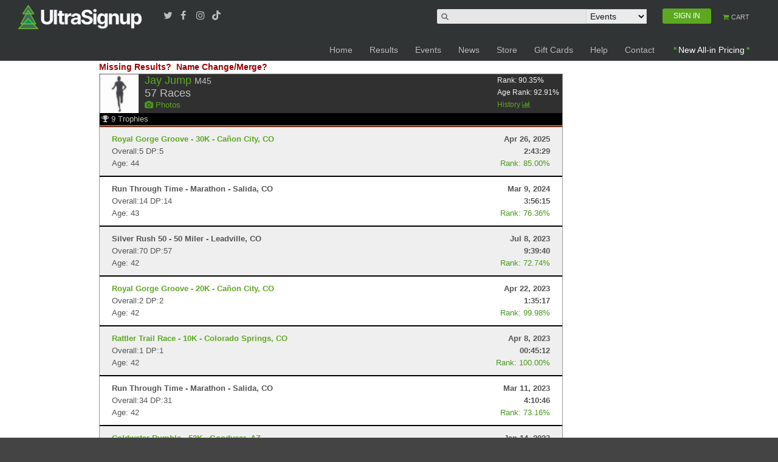

--- FILE ---
content_type: text/html; charset=utf-8
request_url: https://ultrasignup.com/results_participant.aspx?fname=Jay&lname=Jump&age=0
body_size: 54430
content:


<!DOCTYPE html>
<!--[if lt IE 7]> <html class="no-js lt-ie9 lt-ie8 lt-ie7" lang="en-US"> <![endif]-->
<!--[if IE 7]>    <html class="no-js lt-ie9 lt-ie8" lang="en-US"> <![endif]-->
<!--[if IE 8]>    <html class="no-js lt-ie9" lang="en-US"> <![endif]-->
<!--[if gt IE 8]><!-->
<html class="no-js" lang="en-US">
<!--<![endif]-->
<head id="Head1">
    
    <script async src="https://www.googletagmanager.com/gtag/js?id=G-PT8E0MGP5M"></script> <script> window.dataLayer = window.dataLayer || []; function gtag() { dataLayer.push(arguments); } gtag('js', new Date()); gtag('config', 'G-PT8E0MGP5M'); </script>

    <meta http-equiv="X-UA-Compatible" content="IE=edge,chrome=1" /><meta charset="UTF-8" /><meta name="viewport" content="width=device-width" /><meta name="facebook-domain-verification" content="7y8umaxsec4am4mzy92axon5doabjm" /><title>
	Jay Jump's Results
</title><link href="/favicon.ico" rel="shortcut icon" /><link rel="stylesheet" type="text/css" href="/css/jquery-ui.min.css" /><link rel="stylesheet" type="text/css" href="/css/jquery-ui.structure.min.css" /><link rel="stylesheet" type="text/css" href="/css/jquery-ui.theme.min.css" /><link rel="stylesheet" type="text/css" href="/css/mobilemenu.css" /><link rel="stylesheet" href="https://cdnjs.cloudflare.com/ajax/libs/font-awesome/5.15.3/css/all.min.css" integrity="sha512-iBBXm8fW90+nuLcSKlbmrPcLa0OT92xO1BIsZ+ywDWZCvqsWgccV3gFoRBv0z+8dLJgyAHIhR35VZc2oM/gI1w==" crossorigin="anonymous" /><link href="/css/style.css" rel="stylesheet"/>
<link href="/css/acorn.css" rel="stylesheet"/>
<link href="/css/aurnik.css" rel="stylesheet"/>
<link href="/css/autocomplete.css" rel="stylesheet"/>
<link href="/css/standardHeader.css" rel="stylesheet"/>
<link href="/css/ultra_grid.css" rel="stylesheet"/>
<link href="/css/maincolors.css" rel="stylesheet"/>


    <script src="/js/jquery-3.4.1.min.js"></script>
    <script src="/js/jquery-ui.min.js"></script>

    <link href="//maxcdn.bootstrapcdn.com/font-awesome/4.7.0/css/font-awesome.min.css" rel="stylesheet" /><script src="/js/jquery.watermarkinput.js"></script>
<script src="/js/main.js"></script>
<script src="/js/standardHeader.js"></script>
<script src="/js/jquery.cookie.js"></script>
<script src="/js/modernizr.js"></script>

    <script type="text/javascript">
        var acornSettings = {
            contentFullWidth: 1200,
            breakpoint_1: 479,
            breakpoint_2: 767
        };
    </script>
    <script async src="https://pagead2.googlesyndication.com/pagead/js/adsbygoogle.js?client=ca-pub-4617811577796899"
        crossorigin="anonymous"></script>
    <meta property='og:image' content='https://ultrasignup.com/images/logo-square-icon.png?v=2'/><meta property='og:type' content='website' /><meta property='fb:app_id' content='49756531680' />
    <meta name="robots" content="noindex, nofollow">
     <style type="text/css">
	    .altrow{background-color:#EFEFEF;}
        .upcoming{background-color:#E0F8E6;}
        .rowlines{border-top:1px solid black;border-bottom:1px solid black;}
        .dnf{background-color:#f4e4e4;color:#754f4f}
        .dnf.a{color:#754f4f}
        .dns{background-color:#f7f2dc;color:#655d3d}
        .dns.a{color:#655d3d}
        .dq{background-color:#E55451;color:#efefef;}
        .uf{background-color:#EFEFEF;color:#754f4f}
        .panel .row:first-child{/*background-color:#fff;*//*border-top:1px solid black;*/}
	    #presults th{background-color:#E3E3E3; color:#666666;font-size:13px; font-family:Tahoma; font-weight:bold;}
	    #presults{border:solid 1px #999999;}
        .groupheader{background-color:#303030;}
        .groupheader tr td{padding:4px;}	    
        .accomplishments{background-color:black; border-bottom: 2px solid #f15a29;}
        .fake_link{color:#47991f;}
        .hidelink {color: #555555;}
         .location { font-size:12px;color:#c0c0c0;}
        #LoadingImage{
                position: fixed;
                top: 0;
                left: 0;
                height:100%;
                width:100%;
                z-index: 9999999;
                background-color:#000;
                /*background-image: url('/images/loading-bgr.gif');*/
                opacity: 1;
                filter: alpha(opacity=100); /* ie */
                -moz-opacity: 1; /* mozilla */
                display:none;
            }
         .question_text {
              font-size:14px;
              color: #990000;
              font-weight:bold;
         }

         .icon-trophy{padding-left:3px}

    </style>

    <script src="/js/date.js"></script>
    <script src="/js/knockout-2.3.0.js"></script>
    <script src="js/d3.min.js"></script>
    <link href="css/visualizer_style.css" media="all" rel="stylesheet" type="text/css" />
    <link href="css/visualizer_print.css" media="print" rel="stylesheet" type="text/css" />

    <link href="css/lightgallery.min.css" rel="stylesheet" />
    <link href="css/lightslider.css" rel="stylesheet" />

    <script src="js/lightgallery.min.js"></script>
    <script src="js/lightslider.js"></script>
    <script>
        var champ = 1;
    </script>

</head>
<body>

    <!--Message-->
    

    
   

    <div id="page-top"></div>
    <div id="page" class="page-wrap">
        <header id="header" class="header site-header">
            <div class="header-top panel bg-dark top-band">
                <section class="nav">
                    <!-- We can also insert any logo here     -->
                    <div class="logo">
                        <a class="header-mobile-logo-link" href="/default.aspx" title="UltraSignup">
                            <img src="/images/usu_logo.png" alt="UltraSignup logo"></a>
                    </div>

                    <!--  checkbox to control the icon's state    -->
                    <input id="menu-toggle" type="checkbox" />
                    <label class='menu-button-container' for="menu-toggle">
                        <div class='menu-button'></div>
                    </label>
                    <!--  main menu    -->
                    <ul class="menu">

                        <li class="">
                            <a href="/default.aspx" class="">Home</a>
                        </li>
                        <li class="">
                            <a href="/results/search.aspx" class="">Results</a>
                        </li>
                        <li class="">
                            <a href="/events/search.aspx" class="">Events</a>
                        </li>
                        <li class="">
                            <a href="https://news.ultrasignup.com" class="" target="_blank">News</a>
                        </li>
                        <li class="">
                            <a href="https://store.ultrasignup.com " class="" target="_blank">Store</a>
                        </li>
                        <li class="">
                            <a href="https://ultrasignup.cashstar.com" class="" id="giftCardLink" target="_blank">Gift Cards</a>
                        </li>
                        <li class="">
                            <a href="https://help.ultrasignup.com/" class="" target="_blank">Help</a>
                        </li>
                        <li class="">
                            <a href="/contact.aspx" class="" id="lnkContact">Contact</a>
                        </li>
                        <li class="hr-line"></li>
                        <li class="">
                            <a href="/members/login2.aspx?ReturnUrl=https%3a%2f%2fultrasignup.com%2fdefault.aspx"  class="mobilenavi-signin " id="lnkSignIn">SIGN IN</a>
                        </li>
                        <li class="">
                            <a href="/shopping_cart.aspx" class=""><i class="icon-shopping-cart icon-color"></i>CART</a>
                        </li>
                    </ul>

                </section>

                <div class="container">
                    <div class="unit-content" style="text-align: left">
                        <a class="header-main-logo-link" href="/default.aspx" title="UltraSignup">
                            <img src="/images/usu_logo.png" alt="UltraSignup logo"></a>
                        <div class="header-top-social-links">
                            <a class="tooltip" href="https://www.twitter.com/ultrasignup" title="UltraSignup Twitter" target="_blank"><i class="icon icon-twitter"></i><span class="label">Twitter</span></a>
                            <a class="tooltip" href="https://www.facebook.com/ultrasignup" title="UltraSignup Facebook" target="_blank"><i class="icon icon-facebook"></i><span class="label">Facebook</span></a>
                            <a class="tooltip" href="https://www.instagram.com/ultrasignup" title="UltraSignup Instagram" target="_blank"><i class="fa-instagram icon-small"></i><span class="label">Instagram</span></a>
                            <a class="tooltip" href="https://www.tiktok.com/@ultrasignup" title="UltraSignup Tiktok" target="_blank">&nbsp&nbsp<i class="fab fa-tiktok"></i> <span class="label">Tiktok</span></a>
                        </div>
                        <div id="header-top-search" class="header-top-search">
                            <div id="navHeader" class='unsigned'>
                                <ul id="navTabs">
                                    <li id="navSearch" class="navBlock searchMid">
                                        <div class="navInputs">
                                            <div id="navSearchInputBg">
                                            </div>
                                            <input id="navSearchInput" value="" name="search" />
                                            <div id="navSearchType">
                                                <select id="navSearchTypeSelect">
                                                    <option value='1'>Events</option>
                                                    <option value='2'>Participants</option>
                                                </select>
                                            </div>
                                        </div>
                                    </li>
                                    <li id="navAccount" class="navBlock"><a href='/members/login2.aspx?ReturnUrl=https%3a%2f%2fultrasignup.com%2fresults_participant.aspx%3ffname%3dJay%26lname%3dJump%26age%3d0' class='tabOff' id='lblSignIn'><div class='tabBody'><span class='tabTitle tabTitleSignin'>SIGN IN</span></div></a></li>
                                    <li id='navCart' class='navBlockExpandable navBlock navBlockDouble'><a href="/shopping_cart.aspx" class="tabOff">
                                        <div class='tabBody shopping-cart-text'>
                                            <span class='tabTitleSmallTop'><i class="icon-shopping-cart icon-color"></i> CART</span>
                                        </div>
                                    </a></li>
                                </ul>
                            </div>
                        </div>
                    </div>
                </div>
                <div class="container mobile-search">
                    <div class="unit-content">
                        <div>
                            <div class='unsigned'>
                                <div>
                                    <div class="navBlock">
                                        <form name="searchForm" id="searchForm1" autocomplete="off" method="get">
                                            <div class="navInputs" style="margin-top: 15px; text-align: center;">
                                                <div id="navSearchInputBg1">
                                                </div>
                                                <input id="navSearchInputMob" name="search" class="mobile-search-bar" />
                                                <div id="navSearchTypeMob" style="display: inline; margin-left: -2px;">
                                                    <select id="navSearchTypeSelectMob" class="mobile-search-list">
                                                        <option value='1'>Events</option>
                                                        <option value='2'>Participants</option>
                                                    </select>
                                                </div>
                                            </div>
                                        </form>
                                    </div>
                                </div>
                            </div>
                        </div>
                    </div>
                </div>
            </div>
            <!--Hidden field to check user loggedin-->
            <input name="ctl00$hdnUser" type="hidden" id="hdnUser" value="false" />
            
            <!-- End of header top -->
            

            <!-- Main header start -->

            <div id="header-main" class="header-main">
                <div class="container" style="max-width: 1600px">
                    <div class="unit-content">
                        <!-- Main navigation start -->
                        <nav class="header-main-nav">
                            <ul id="header-main-menu" class="header-main-menu">
                                <li>
                                    <a href="/default.aspx">Home</a>
                                </li>
                                
                                <li>
                                    <a href="/results/search.aspx">Results</a>
                                </li>
                                <li>
                                    <a href="/events/search.aspx">Events</a>
                                </li>
                                <li>
                                    <a href="https://news.ultrasignup.com" target="_blank">News</a>
                                </li>
                                <li>
                                    <a href="https://store.ultrasignup.com " target="_blank">Store</a>
                                </li>
                                <li>
                                    <a href="https://ultrasignup.cashstar.com" id="giftCardLink" target="_blank">Gift Cards</a>
                                </li>
                                <li>
                                    <a href="https://help.ultrasignup.com/hc/en-us/" target="_blank">Help</a>
                                </li>
                                <li>
                                    <a href="/contact.aspx" id="lnkContact">Contact</a>
                                </li>
                                <li>
                                    <a class="highlight__all-in-prices" href="https://help.ultrasignup.com/hc/en-us/articles/30339314302733-New-Pricing-Display-Regulations" target="_blank">New All-in Pricing</a>
</li>
                            </ul>
                        </nav>
                    </div>
                </div>
            </div>

            
        </header>
        <div>

            
<div class="panel"  style="background-color:#000">
    <div class="container" >
        <div class="row">
            <div class="unit-1" >
                <div class="unit-4-5 text-center">
                    <!-- Participant Results Banner [async] -->
                    <script type="text/javascript">if (!window.AdButler){(function(){var s = document.createElement("script"); s.async = true; s.type = "text/javascript";s.src = 'https://servedbyadbutler.com/app.js';var n = document.getElementsByTagName("script")[0]; n.parentNode.insertBefore(s, n);}());}</script>
                    <script type="text/javascript">
                    var AdButler = AdButler || {}; AdButler.ads = AdButler.ads || [];
                    var abkw = window.abkw || '';
                    var plc297506 = window.plc297506 || 0;
                    document.write('<'+'div id="placement_297506_'+plc297506+'"></'+'div>');
                    AdButler.ads.push({handler: function(opt){ AdButler.register(169302, 297506, [763,120], 'placement_297506_'+opt.place, opt); }, opt: { place: plc297506++, keywords: abkw, domain: 'servedbyadbutler.com', click:'CLICK_MACRO_PLACEHOLDER' }});
                    </script>
                </div>   
                    <div class="unit-1-5"></div>
            </div>
        </div>
    </div>
</div>

    <div class="panel">
        <div class="container">
            <div class="row">
                <div class="container"> 

                    <div class="row">
                        <div class="unit-4-5">   
 




                             <div class="row">
                                    <div class="unit-1-2">
                                        <a href="/events/results_request.aspx" class="question_text">Missing Results?</a>&nbsp;&nbsp;<a href="/members/name_change.aspx" class="question_text">Name Change/Merge?</a>
                                            <img id="LoadingChartImage" style=" display:none; width:20px;height:20px;" src="/images/ajax-loader.gif" />&nbsp;
                                    </div>
                                    <div class="unit-1-2 text-right">   
                                        
                                    </div>
                                </div>   
                                <div class="row">
                                    <div class="unit-1">   
                                        <div id="presults">
                                            <div class="panel">
                                                <span id="ContentPlaceHolder1_lblErrorMessage" class="errormessage"></span>
                                                
                                                <dl class="accordion_non" style="margin:0px;" data-bind="foreach: people">
                                                    <dt data-bind="attr: { class: ($index() == 0) ? 'accordion-heading active' : 'accordion-heading' }" style="font-weight:normal;">
                                                        <div class="groupheader panel row">
                                                            <div style="width:100%;">
                                                                <div>
                                                                    <div class="row">
                                                                        <div class="pull-left noMargin">
                                                                            <img alt="" data-bind="attr: { src: 'https://s3.amazonaws.com/img.ultrasignup.com/' + ImageId + '_2.jpg' }"  style="width: 64px;">
                                                                        </div>
                                                                        <div class="pull-left noMargin" style="padding-left:10px;">
                                                                            <div class="row">
                                                                                <div class="unit-1" style="color:#ffffff;font-size:18px;"><a href="#"><span data-bind="text: FirstName + ' ' + LastName"></span></a> <span style="color:#c0c0c0;font-size:14px;">
                                                                                      <span data-bind=" text: (Age>0 ? Gender + Age :'')"></span>
                                                                                    </span></div>
                                                                            </div>
                                                                            <div class="row">
                                                                                <div style="font-size:18px;color:#c0c0c0;"><span data-bind="text: Results.length"></span>  Races</div>
                                                                            </div>
                                                                            <div class="row">
                                                                                <a data-bind="attr: { href: '/members/photos.aspx?pid=' + Id }"><i class='icon-camera'></i> Photos</a>
                                                                            </div>
                                                                        </div>
                                                                        <div class="pull-right noMargin fake_link" style="color:#F4F4F4;padding-right:5px;font-size:12px">
                                                                            <a class="edit-link" data-bind="attr: { href: '/admin/admin_participant.aspx?pid=' + Id }" style="text-decoration:none"><i class='icon-edit icon-light' style='color:#c0c0c0;'></i> edit</a>
                                                                            Rank: <span data-bind="    text: (Rank * 100).toFixed(2)"></span>%
                                                                            <br />
                                                                            Age Rank: <span data-bind="    text: (AgeRank * 100).toFixed(2)"></span>%<br />
                                                                            <a data-bind="attr: { onclick: 'getChartData(' + Id + ')' }">History <i class='icon-bar-chart'></i></a>
                                                                        </div>
                                                                    </div>
                                                                    <div class="row visualizer_parent">
                                                                        <div data-bind="attr: { id: 'chart' + Id}" ></div>
                                                                        <div data-bind="attr: { id: 'credit' + Id }" class="credits" style="display:none">Special thanks to <a target="_blank" href="https://ultrasignup.com/results_participant.aspx?fname=Aaron&lname=Schwartzbard">Aaron Schwartzbard</a> for this contribution.</div>
                                                                    </div>
                                                                </div>
                                                            </div>
                                                            

                                                        </div>

                                                        <!-- ko if: TrophyCount>0 -->
                                                        <div class="row accomplishments" data-bind="attr: { onclick: 'getAccoladeData(' + Id + ')' }">
                                                            <i class='icon-trophy' style="color:#c0c0c0" title="trophies"></i> <span style="color:#c0c0c0" data-bind="text: TrophyCount"></span> <span style="color:#c0c0c0">Trophies</span> 
                                                            <div data-bind="attr: { id: 'accolades' + Id }"  style="display:none;padding-left:10px;padding-bottom:10px;overflow: auto;"  ></div>
                                                        </div>
                                                       <!-- /ko -->

                                                    </dt>
                                                    <dd class="accordion-content" style="display: block;padding:0px;" data-bind="foreach: Results">

                                                        <!-- ko if: status==-1 -->
                                                            <div class='rowlines upcoming' style="padding: 10px 20px;">
                                                                <div class="row">
                                                                    <div class="pull-left noMargin">
                                                                        <!-- ko if: drilldown==1 || 0==1 -->
                                                                        <a data-bind="attr: { href: '/entrants_event.aspx?did=' + event_distance_id + '#id' + $parent.Id }" ><strong data-bind="    text: eventname + ' - ' + city + ', ' + state"></strong></a>
                                                                        <!-- /ko -->
                                                                        <!-- ko if: drilldown==0 -->
                                                                            <strong data-bind="text: eventname + ' - ' + city + ', ' + state"></strong>
                                                                        <!-- /ko -->
                                                                    </div>
                                                                    <div class="pull-right noMargin hidelink">
                                                                        <strong data-bind='text: new Date.parse(eventdate).toString("MMM d, yyyy")'></strong>
                                                                    </div>
                                                                </div>
                                                                <div class="row">
                                                                    <div class="pull-left noMargin hidelink">
                                                                    </div>
                                                                    <div class="pull-right noMargin hidelink">
                                                                    </div>
                                                                </div>
                                                            </div>
                                                        <!-- /ko -->
                                                        <!-- ko if: status==2 -->
                                                            <div class='rowlines dnf' style="padding: 10px 20px;">
                                                                <div class="row">
                                                                    <div class="pull-left noMargin">
                                                                        <!-- ko if: drilldown==1 || 0==1 -->
                                                                        <a  class='dnf' data-bind="attr: { href: '/results_event.aspx?did=' + event_distance_id + '#id' + $parent.Id }" ><strong data-bind="    text: eventname + ' - ' + city + ', ' + state"></strong> - DNF</a>
                                                                        <!-- /ko -->
                                                                        <!-- ko if: drilldown==0 -->
                                                                            <strong data-bind="text: eventname + ' - ' + city + ', ' + state"></strong>
                                                                        <!-- /ko -->
                                                                    </div>
                                                                    <div class="pull-right noMargin hidelink">
                                                                        <strong  class='dnf' data-bind='text: new Date.parse(eventdate).toString("MMM d, yyyy")'></strong>
                                                                    </div>
                                                                </div>
                                                                <div class="row">
                                                                    <div class="pull-left noMargin hidelink">
                                                                    </div>
                                                                    <div class="pull-right noMargin hidelink">
                                                                    </div>
                                                                </div>
                                                            </div>
                                                        <!-- /ko -->
                                                        <!-- ko if: status==3 -->
                                                            <div class='rowlines dns' style="padding: 10px 20px;">
                                                                <div class="row">
                                                                    <div class="pull-left noMargin">
                                                                        <!-- ko if: drilldown==1 -->
                                                                            <a  class='dns' data-bind="attr: { href: '/results_event.aspx?did=' + event_distance_id + '#id' + $parent.Id }" ><strong data-bind="    text: eventname + ' - ' + city + ', ' + state"></strong> - DNS</a>
                                                                        <!-- /ko -->
                                                                        <!-- ko if: drilldown==0 -->
                                                                            <strong data-bind="text: eventname + ' - ' + city + ', ' + state"></strong>
                                                                        <!-- /ko -->
                                                                    </div>
                                                                    <div class="pull-right noMargin hidelink">
                                                                        <strong  class='dns' data-bind='text: new Date.parse(eventdate).toString("MMM d, yyyy")'></strong>
                                                                    </div>
                                                                </div>
                                                                <div class="row">
                                                                    <div class="pull-left noMargin hidelink">
                                                                    </div>
                                                                    <div class="pull-right noMargin hidelink">
                                                                    </div>
                                                                </div>
                                                            </div>
                                                        <!-- /ko -->
                                                        <!-- ko if: status==4 -->
                                                            <div class='rowlines altrow' style="padding: 10px 20px;">
                                                                <div class="row">
                                                                    <div class="pull-left noMargin">
                                                                        <!-- ko if: drilldown==1 -->
                                                                            <a class="altrow" data-bind="attr: { href: '/results_event.aspx?did=' + event_distance_id + '#id' + $parent.Id }" ><strong data-bind="text: eventname + ' - ' + city + ', ' + state"></strong> </a>
                                                                        <!-- /ko -->
                                                                        <!-- ko if: drilldown==0 -->
                                                                            <strong data-bind="text: eventname + ' - ' + city + ', ' + state"></strong>
                                                                        <!-- /ko -->
                                                                    </div>
                                                                    <div class="pull-right noMargin hidelink">
                                                                        <strong data-bind='text: new Date.parse(eventdate).toString("MMM d, yyyy")'></strong>
                                                                    </div>
                                                                </div>
                                                                <div class="row">
                                                                    <div class="pull-right noMargin hidelink"><strong data-bind="text: time"></strong>
                                                                    </div>
                                                                </div>
                                                               
                                                                 <div class="row panel">
                                                               <div class="pull-right noMargin fake_link">
                                                                   Unofficial
                                                                </div>
                                                            </div>
                                                            </div>
                                                        <!-- /ko -->
                                                        <!-- ko if: status==6 -->
                                                            <div class='rowlines uf' style="padding: 10px 20px;">
                                                                <div class="row">
                                                                    <div class="pull-left noMargin">
                                                                        <!-- ko if: drilldown==1 -->
                                                                            <a class="uf" data-bind="attr: { href: '/results_event.aspx?did=' + event_distance_id + '#id' + $parent.Id }" ><strong data-bind="text: eventname + ' - ' + city + ', ' + state"></strong></a>
                                                                        <!-- /ko -->
                                                                        <!-- ko if: drilldown==0 -->
                                                                            <strong data-bind="text: eventname + ' - ' + city + ', ' + state"></strong>
                                                                        <!-- /ko -->
                                                                    </div>
                                                                    <div class="pull-right noMargin hidelink">
                                                                        <strong data-bind='text: new Date.parse(eventdate).toString("MMM d, yyyy")'></strong>
                                                                    </div>
                                                                </div>
                                                                <div class="row">
                                                                    <div class="pull-left noMargin hidelink" data-bind="text: 'Overall:' + place + ' DP:' + gender_place "></div>
                                                                    <div class="pull-right noMargin hidelink"><strong data-bind="text: time"></strong></div>
                                                                </div>
                                                                <div class="row panel">
                                                                    <div class="pull-left noMargin hidelink" data-bind="text: age == 0 ? '' : 'Age: ' + age"></div>
                                                                    <div class="pull-right noMargin fake_link">Less than 10 finishers
                                                                    </div>
                                                                </div>
                                                            </div>
                                                        <!-- /ko -->
                                                        <!-- ko if: status==5 -->
                                                            <div class='rowlines dq' style="padding: 10px 20px;">
                                                                <div class="row">
                                                                    <div class="pull-left noMargin">
                                                                        <!-- ko if: drilldown==1 -->
                                                                            <a  class='dq' data-bind="attr: { href: '/results_event.aspx?did=' + event_distance_id + '#id' + $parent.Id }" ><strong data-bind="    text: eventname + ' - ' + city + ', ' + state"></strong> - DQ'd</a>
                                                                        <!-- /ko -->
                                                                        <!-- ko if: drilldown==0 -->
                                                                            <strong data-bind="text: eventname + ' - ' + city + ', ' + state"></strong>
                                                                        <!-- /ko -->
                                                                    </div>
                                                                    <div class="pull-right noMargin hidelink">
                                                                        <strong  class='dq' data-bind='text: new Date.parse(eventdate).toString("MMM d, yyyy")'></strong>
                                                                    </div>
                                                                </div>
                                                                <div class="row">
                                                                    <div class="pull-left noMargin hidelink">
                                                                    </div>
                                                                    <div class="pull-right noMargin hidelink">
                                                                    </div>
                                                                </div>
                                                            </div>
                                                        <!-- /ko -->
                                                        <!-- ko if: status==1 -->
                                                        <div data-bind="attr: { class: ($index() % 2) ? 'rowlines' : 'rowlines altrow' }" style="padding: 10px 20px;">
                                                            <div class="row">
                                                                <div class="pull-left noMargin">
                                                                    <!-- ko if: drilldown==1 -->
                                                                        <a data-bind="attr: { href: '/results_event.aspx?did=' + event_distance_id + '#id' + $parent.Id}" ><strong data-bind="    text: eventname + ' - ' + city + ', ' + state"></strong></a>
                                                                    <!-- /ko -->
                                                                    <!-- ko if: drilldown==0 && 0==1 -->
                                                                        <a style='color:red' data-bind="attr: { href: '/results_event.aspx?did=' + event_distance_id + '#id' + $parent.Id}" ><strong data-bind="    text: eventname + ' - ' + city + ', ' + state"></strong></a>
                                                                    <!-- /ko -->
                                                                    <!-- ko if: drilldown==0 && 0==0 -->
                                                                        <strong data-bind="text: eventname + ' - ' + city + ', ' + state"></strong>
                                                                    <!-- /ko -->
                                                                </div>
                                                                <div class="pull-right noMargin hidelink">
                                                                    <strong data-bind='text: new Date.parse(eventdate).toString("MMM d, yyyy")'></strong>
                                                                </div>
                                                            </div>
                                                            <div class="row">
                                                                <div class="pull-left noMargin hidelink" data-bind="text: 'Overall:' + place + ' DP:' + gender_place ">
                                                                </div>
                                                                <div class="pull-right noMargin hidelink"><strong data-bind="text: time"></strong>
                                                                </div>
                                                            </div>
                                                            <div class="row panel">
                                                                <div class="pull-left noMargin hidelink" data-bind="text: age == 0 ? '' : 'Age: ' + age">
                                                                </div>                                                        
                                                                <div class="pull-right noMargin fake_link" data-bind="text: runner_rank == 0 ? '' : 'Rank: ' + (100 * runner_rank).toFixed(2) + '%'">
                                                                </div>
                                                            </div>
                                                        </div>
                                                        <!-- /ko -->
                                                               
                                                    </dd>
                                                </dl>     
                                            </div>
                                        </div>
                                    </div>
                                </div>  

                        </div>
                        <div class="unit-1-5"> 
                                 
                            <br />
                        </div>
                    </div>
                </div>
            </div>
        </div>
    </div>


    <div id="LoadingImage" style="display:none;text-align:center; padding-top:10%;">
        <div style=" margin:auto">
            <img src="/images/usu_logo.png" /><br />
            <img src="/images/lottery_ajax-loader.gif" />
        </div>
    </div>



<script>
    $(document).ready(function () {
        var showedit = 'False'
        var isTrue = (showedit === 'False');
        if (isTrue) {
            $(".edit-link").hide();
        }

        var urlParams = {};
        (function () {
            var match,
            pl = /\+/g,  // Regex for replacing addition symbol with a space
            search = /([^&=]+)=?([^&]*)/g,
            decode = function (s) { return decodeURIComponent(s.replace(pl, " ")); },
            query = window.location.search.substring(1);
            while (match = search.exec(query))
                urlParams[decode(match[1])] = decode(match[2]);
        })();

        var first = urlParams["fname"];
        var last = urlParams["lname"];
        if (first.length > 0 && last.length > 0) {
            var viewModel = {
                people: ko.observable(),
            };

            $("#LoadingImage").show();
            $.getJSON("/service/events.svc/historybyname/" + first + "/" + last, function (data) {
                viewModel.people(data);
                ko.applyBindings(viewModel);
            }).fail(hidediv).done(hidediv);
            
        }

        $('.lightSlider').lightGallery({
            thumbnail: false,
            download: false
        });
        $('.lightSlider').lightSlider({
            item: 1,
            responsive: [
                        {
                            breakpoint: 800,
                            settings: {
                                item: 3
                            }
                        },
                        {
                            breakpoint: 480,
                            settings: {
                                item: 1
                            }
                        }
            ]
        });
        $('.lightSlider').show();
    });

    function hidediv() {
        $("#LoadingImage").hide();
    }



    function getAccoladeData(pid) {
        if ($("#accolades" + pid).is(":visible")) {
            $("#accolades" + pid).hide();
        } else {
            if ($("#accolades" + pid).text().length == 0) {
                var url = '/service/events.svc/trophies/' + pid;
                $("#accolades" + pid).append('<div class="row">');
                $.getJSON(url, function (data) {
                    $.each(data, function () {
                        var html = '<div class="unit-1-2"><a target="_blank" title="' + this.EventName + '" href="' + this.TrophyURL + '">' + this.TrophyName + '</a></div>';
                        $("#accolades" + pid).append(html);
                    });
                });
                $("#accolades" + pid).append('</div>');
            }

            $("#accolades" + pid).show();
        }
    }



</script>
<script src="js/visualizer.js?v=3"></script>


        </div>
        <footer id="footer" class="site-footer">
            <div class="panel bg-dark">
                <div class="container">
                    <div class="row footer-main">
                        <div class="unit-1-4">
                            <div class="unit-content">
                                <a href="/" title="UltraSignup">
                                    <img style="height: 40px" src="/images/usu_logo.png" alt="UltraSignup logo"></a>
                            </div>
                        </div>

                        <div class="unit-1-4">
                            <div class="unit-content">
                                <ul class="icons">
                                    
                                    <li>
                                        <i class="icon-envelope-alt"></i>Email: <a href="/contact.aspx">contact us</a>
                                    </li>
                                    <li>
                                        <i class="icon-globe"></i>Web: <a href="#">ultrasignup.com</a>
                                    </li>
                                </ul>
                            </div>
                        </div>
                        <div class="unit-1-2">
                            <div class="unit-content text-right">
                                <a href="https://www.twitter.com/ultrasignup" target="_blank"><i class="icon-twitter icon-large"></i></a>
                                <a href="https://www.facebook.com/ultrasignup" target="_blank"><i class="icon-facebook icon-large"></i></a>
                                <a href="https://www.instagram.com/ultrasignup" target="_blank"><i class="fa-instagram icon-large"></i></a>
                                <a href="https://www.tiktok.com/@ultrasignup" target="_blank"><i class="fab fa-tiktok fa-2x"></i></a>
                            </div>
                        </div>
                    </div>
                    <div class="separator footer-separator"></div>
                    <div class="row footer-bottom">
                        <div class="unit-1-2">
                            <div class="unit-content">
                                <div class="footer-copyright">&copy; Copyright 2026 UltraSignup. All rights reserved.</div>
                            </div>
                        </div>
                        <div class="unit-1-2">
                            <div class="unit-content">
                                <ul class="footer-menu">
                                    <li>
                                        <a href="/default.aspx">Home</a>
                                    </li>
                                    <li>
                                        <a href="https://ultrasignup.cashstar.com" id="giftCardLinkFooter" target="_blank">Gift Cards</a>
                                    </li>
                                    <li>
                                        <a href="https://news.ultrasignup.com" target="_blank">News</a>
                                    </li>
                                    <li>
                                        <a href="https://store.ultrasignup.com " target="_blank">Store</a>
                                    </li>
                                    <li>
                                        <a href="https://help.ultrasignup.com/hc/en-us/" target="_blank">Help</a>
                                    </li>
                                    <li>
                                        <a href="/contact.aspx" id="A2">Contact</a>
                                    </li>
                                    <li>
                                        <a href="/terms.aspx">Terms of Use</a>
                                    </li>
                                    <li>
                                        <a href="/privacy.aspx">Privacy</a>
                                    </li>
                                </ul>
                            </div>
                        </div>
                    </div>
                </div>
            </div>
        </footer>
    </div>
    <script src="/js/helper-plugins/jquery-validation/jquery.validate.min.js"></script>
<script src="/js/helper-plugins/hoverintent.js"></script>
<script src="/js/helper-plugins/jquery.mousewheel.min.js"></script>
<script src="/js/helper-plugins/jquery.ba-throttle-debounce.min.js"></script>
<script src="/js/helper-plugins/jquery.easing.js"></script>
<script src="/js/helper-plugins/raphael-min.js"></script>
<script src="/js/helper-plugins/jquery.form.js"></script>
<script src="/js/superfish.js"></script>
<script src="/js/jquery.mobilemenu.js"></script>
<script src="/js/isotope.pkgd.min.js"></script>
<script src="/js/jquery.prettyPhoto.js"></script>
<script src="/js/jquery.eislideshow.js"></script>
<script src="/js/jquery.tipsy.js"></script>
<script src="/js/jquery.cycle.lite.js"></script>
<script src="/js/jquery.caroufredsel.js"></script>
<script src="/js/google-code-prettify/prettify.js"></script>
<script src="/js/custom.js"></script>
<script src="/js/jquery.autocomplete.js"></script>

    <script type="text/javascript">
        $(document).ready(function () {
            var searchcookie = $.cookie('ususearchtype');
            if (searchcookie == undefined || searchcookie == null || searchcookie == '') {
                $.cookie('ususearchtype', '1');
            } else {
                $("#navSearchTypeSelect").val(searchcookie);
            }
            $("#navSearchTypeSelect").change(function () {
                $.cookie('ususearchtype', $("#navSearchTypeSelect").val());
            });

            if ($('#hdnUser').val()== 'true') {
                $('#lnkSignIn').hide();
            }
            else {
                $('#lnkSignIn').show();
            }
        });

        USU.navigation.NavBar.init(
            {
                searchOptions: [{ "label": "Events", "hint": "Search.....", "etype": 3 }],
                menuMode: 1,
                searchInputBoxId: "#navSearchInput"
            });
    </script>
    <style>
        .ui-autocomplete {
            z-index: 20000
        }

        .ui-menu-item {
            padding: 5px 5px 5px 5px;
            border-bottom: 1px solid #47991f;
        }

            .ui-menu-item a:hover {
                background-color: #3B3B3B;
                color: #c0c0c0;
            }
    </style>

    

    <!-- USU Facebook Pixel Code -->
    <script>
        !function (f, b, e, v, n, t, s) {
            if (f.fbq) return; n = f.fbq = function () {
                n.callMethod ?
                    n.callMethod.apply(n, arguments) : n.queue.push(arguments)
            };
            if (!f._fbq) f._fbq = n; n.push = n; n.loaded = !0; n.version = '2.0';
            n.queue = []; t = b.createElement(e); t.async = !0;
            t.src = v; s = b.getElementsByTagName(e)[0];
            s.parentNode.insertBefore(t, s)
        }(window, document, 'script',
            'https://connect.facebook.net/en_US/fbevents.js');
        fbq('init', '2498160663823689');
        fbq('track', 'PageView');
    </script>
    <noscript>
        <img height="1" width="1" style="display: none"
            src="https://www.facebook.com/tr?id=2498160663823689&ev=PageView&noscript=1" />
    </noscript>
    <!-- USU End Facebook Pixel Code -->

    <!-- Start of HubSpot Embed Code -->
    <script type="text/javascript" id="hs-script-loader" async defer src="//js.hs-scripts.com/21057192.js"></script>
    <!-- End of HubSpot Embed Code -->

    <script type="text/javascript">
        publish_key = 'pub-c-524f74e9-ee25-4b16-ae86-90bc17b2300c';
        subscribe_key = 'sub-c-d5469836-968b-11ec-b249-a68c05a281ab';
    </script>

</body>
</html>


--- FILE ---
content_type: text/html; charset=utf-8
request_url: https://www.google.com/recaptcha/api2/aframe
body_size: 184
content:
<!DOCTYPE HTML><html><head><meta http-equiv="content-type" content="text/html; charset=UTF-8"></head><body><script nonce="NIDeM1pGesE0U_JvXwDH4Q">/** Anti-fraud and anti-abuse applications only. See google.com/recaptcha */ try{var clients={'sodar':'https://pagead2.googlesyndication.com/pagead/sodar?'};window.addEventListener("message",function(a){try{if(a.source===window.parent){var b=JSON.parse(a.data);var c=clients[b['id']];if(c){var d=document.createElement('img');d.src=c+b['params']+'&rc='+(localStorage.getItem("rc::a")?sessionStorage.getItem("rc::b"):"");window.document.body.appendChild(d);sessionStorage.setItem("rc::e",parseInt(sessionStorage.getItem("rc::e")||0)+1);localStorage.setItem("rc::h",'1768889871504');}}}catch(b){}});window.parent.postMessage("_grecaptcha_ready", "*");}catch(b){}</script></body></html>